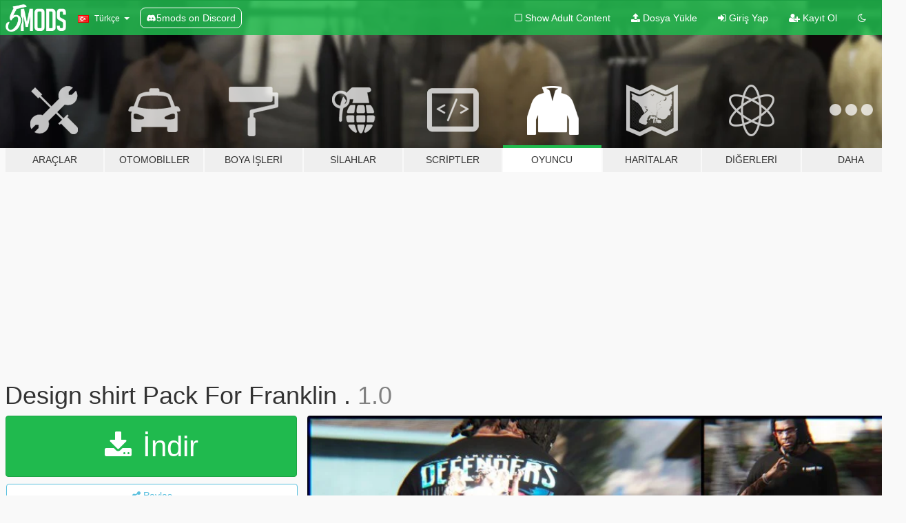

--- FILE ---
content_type: text/html; charset=utf-8
request_url: https://tr.gta5-mods.com/player/design-shirt-pack-for-franklin
body_size: 15639
content:

<!DOCTYPE html>
<html lang="tr" dir="ltr">
<head>
	<title>
		Design shirt Pack For Franklin . - GTA5-Mods.com
	</title>

		<script
		  async
		  src="https://hb.vntsm.com/v4/live/vms/sites/gta5-mods.com/index.js"
        ></script>

        <script>
          self.__VM = self.__VM || [];
          self.__VM.push(function (admanager, scope) {
            scope.Config.buildPlacement((configBuilder) => {
              configBuilder.add("billboard");
              configBuilder.addDefaultOrUnique("mobile_mpu").setBreakPoint("mobile")
            }).display("top-ad");

            scope.Config.buildPlacement((configBuilder) => {
              configBuilder.add("leaderboard");
              configBuilder.addDefaultOrUnique("mobile_mpu").setBreakPoint("mobile")
            }).display("central-ad");

            scope.Config.buildPlacement((configBuilder) => {
              configBuilder.add("mpu");
              configBuilder.addDefaultOrUnique("mobile_mpu").setBreakPoint("mobile")
            }).display("side-ad");

            scope.Config.buildPlacement((configBuilder) => {
              configBuilder.add("leaderboard");
              configBuilder.addDefaultOrUnique("mpu").setBreakPoint({ mediaQuery: "max-width:1200px" })
            }).display("central-ad-2");

            scope.Config.buildPlacement((configBuilder) => {
              configBuilder.add("leaderboard");
              configBuilder.addDefaultOrUnique("mobile_mpu").setBreakPoint("mobile")
            }).display("bottom-ad");

            scope.Config.buildPlacement((configBuilder) => {
              configBuilder.add("desktop_takeover");
              configBuilder.addDefaultOrUnique("mobile_takeover").setBreakPoint("mobile")
            }).display("takeover-ad");

            scope.Config.get('mpu').display('download-ad-1');
          });
        </script>

	<meta charset="utf-8">
	<meta name="viewport" content="width=320, initial-scale=1.0, maximum-scale=1.0">
	<meta http-equiv="X-UA-Compatible" content="IE=edge">
	<meta name="msapplication-config" content="none">
	<meta name="theme-color" content="#20ba4e">
	<meta name="msapplication-navbutton-color" content="#20ba4e">
	<meta name="apple-mobile-web-app-capable" content="yes">
	<meta name="apple-mobile-web-app-status-bar-style" content="#20ba4e">
	<meta name="csrf-param" content="authenticity_token" />
<meta name="csrf-token" content="X7s014k1SFXXou6Vd7EUltkX0EPbPgmgnHjKJl2Mv2FIAmVZv78s6gNr96oqV7J7dhV52q1nYS4MYPzJ43OunQ==" />
	    <!--suppress ALL -->

    <meta property="og:url" content="https://tr.gta5-mods.com/player/design-shirt-pack-for-franklin">
    <meta property="og:title" content="Design shirt Pack For Franklin .">
    <meta property="og:description" content="hay There ============================= Credit: Model : @Pr0trikk Retexture : Y9XQ ===================================================================== Model : https://www.gta5-mods.com/player/tee-shirts-pack-lil-cub-pr0trikk =================================================================== 1-download and install this: https://www.gta5-mods.com/tools/emfsp-easy-mod-folder-for-sp-player-mods  2- instal (with OpenIV) : Go to x64v...">
    <meta property="og:site_name" content="GTA5-Mods.com">
    <meta property="og:image" content="https://img.gta5-mods.com/q75/images/design-shirt-pack-for-franklin/fd4e6a-1.jpg">

    <meta name="twitter:card" content="summary_large_image">
    <meta name="twitter:site" content="@5mods">
    <meta name="twitter:title" content="Design shirt Pack For Franklin .">
    <meta name="twitter:description" content="hay There ============================= Credit: Model : @Pr0trikk Retexture : Y9XQ ===================================================================== Model : https://www.gta5-mods.com/player/tee-shirts-pack-lil-cub-pr0trikk =================================================================== 1-download and install this: https://www.gta5-mods.com/tools/emfsp-easy-mod-folder-for-sp-player-mods  2- instal (with OpenIV) : Go to x64v...">
    <meta name="twitter:image" content="https://img.gta5-mods.com/q75/images/design-shirt-pack-for-franklin/fd4e6a-1.jpg">


	<link rel="shortcut icon" type="image/x-icon" href="https://images.gta5-mods.com/icons/favicon.png">
	<link rel="stylesheet" media="screen" href="/assets/application-7e510725ebc5c55e88a9fd87c027a2aa9e20126744fbac89762e0fd54819c399.css" />
	    <link rel="alternate" hreflang="id" href="https://id.gta5-mods.com/player/design-shirt-pack-for-franklin">
    <link rel="alternate" hreflang="ms" href="https://ms.gta5-mods.com/player/design-shirt-pack-for-franklin">
    <link rel="alternate" hreflang="bg" href="https://bg.gta5-mods.com/player/design-shirt-pack-for-franklin">
    <link rel="alternate" hreflang="ca" href="https://ca.gta5-mods.com/player/design-shirt-pack-for-franklin">
    <link rel="alternate" hreflang="cs" href="https://cs.gta5-mods.com/player/design-shirt-pack-for-franklin">
    <link rel="alternate" hreflang="da" href="https://da.gta5-mods.com/player/design-shirt-pack-for-franklin">
    <link rel="alternate" hreflang="de" href="https://de.gta5-mods.com/player/design-shirt-pack-for-franklin">
    <link rel="alternate" hreflang="el" href="https://el.gta5-mods.com/player/design-shirt-pack-for-franklin">
    <link rel="alternate" hreflang="en" href="https://www.gta5-mods.com/player/design-shirt-pack-for-franklin">
    <link rel="alternate" hreflang="es" href="https://es.gta5-mods.com/player/design-shirt-pack-for-franklin">
    <link rel="alternate" hreflang="fr" href="https://fr.gta5-mods.com/player/design-shirt-pack-for-franklin">
    <link rel="alternate" hreflang="gl" href="https://gl.gta5-mods.com/player/design-shirt-pack-for-franklin">
    <link rel="alternate" hreflang="ko" href="https://ko.gta5-mods.com/player/design-shirt-pack-for-franklin">
    <link rel="alternate" hreflang="hi" href="https://hi.gta5-mods.com/player/design-shirt-pack-for-franklin">
    <link rel="alternate" hreflang="it" href="https://it.gta5-mods.com/player/design-shirt-pack-for-franklin">
    <link rel="alternate" hreflang="hu" href="https://hu.gta5-mods.com/player/design-shirt-pack-for-franklin">
    <link rel="alternate" hreflang="mk" href="https://mk.gta5-mods.com/player/design-shirt-pack-for-franklin">
    <link rel="alternate" hreflang="nl" href="https://nl.gta5-mods.com/player/design-shirt-pack-for-franklin">
    <link rel="alternate" hreflang="nb" href="https://no.gta5-mods.com/player/design-shirt-pack-for-franklin">
    <link rel="alternate" hreflang="pl" href="https://pl.gta5-mods.com/player/design-shirt-pack-for-franklin">
    <link rel="alternate" hreflang="pt-BR" href="https://pt.gta5-mods.com/player/design-shirt-pack-for-franklin">
    <link rel="alternate" hreflang="ro" href="https://ro.gta5-mods.com/player/design-shirt-pack-for-franklin">
    <link rel="alternate" hreflang="ru" href="https://ru.gta5-mods.com/player/design-shirt-pack-for-franklin">
    <link rel="alternate" hreflang="sl" href="https://sl.gta5-mods.com/player/design-shirt-pack-for-franklin">
    <link rel="alternate" hreflang="fi" href="https://fi.gta5-mods.com/player/design-shirt-pack-for-franklin">
    <link rel="alternate" hreflang="sv" href="https://sv.gta5-mods.com/player/design-shirt-pack-for-franklin">
    <link rel="alternate" hreflang="vi" href="https://vi.gta5-mods.com/player/design-shirt-pack-for-franklin">
    <link rel="alternate" hreflang="tr" href="https://tr.gta5-mods.com/player/design-shirt-pack-for-franklin">
    <link rel="alternate" hreflang="uk" href="https://uk.gta5-mods.com/player/design-shirt-pack-for-franklin">
    <link rel="alternate" hreflang="zh-CN" href="https://zh.gta5-mods.com/player/design-shirt-pack-for-franklin">

  <script src="/javascripts/ads.js"></script>

		<!-- Nexus Google Tag Manager -->
		<script nonce="true">
//<![CDATA[
				window.dataLayer = window.dataLayer || [];

						window.dataLayer.push({
								login_status: 'Guest',
								user_id: undefined,
								gta5mods_id: undefined,
						});

//]]>
</script>
		<script nonce="true">
//<![CDATA[
				(function(w,d,s,l,i){w[l]=w[l]||[];w[l].push({'gtm.start':
				new Date().getTime(),event:'gtm.js'});var f=d.getElementsByTagName(s)[0],
				j=d.createElement(s),dl=l!='dataLayer'?'&l='+l:'';j.async=true;j.src=
				'https://www.googletagmanager.com/gtm.js?id='+i+dl;f.parentNode.insertBefore(j,f);
				})(window,document,'script','dataLayer','GTM-KCVF2WQ');

//]]>
</script>		<!-- End Nexus Google Tag Manager -->
</head>
<body class=" tr">
	<!-- Google Tag Manager (noscript) -->
	<noscript><iframe src="https://www.googletagmanager.com/ns.html?id=GTM-KCVF2WQ"
										height="0" width="0" style="display:none;visibility:hidden"></iframe></noscript>
	<!-- End Google Tag Manager (noscript) -->

<div id="page-cover"></div>
<div id="page-loading">
	<span class="graphic"></span>
	<span class="message">Yükleniyor...</span>
</div>

<div id="page-cover"></div>

<nav id="main-nav" class="navbar navbar-default">
  <div class="container">
    <div class="navbar-header">
      <a class="navbar-brand" href="/"></a>

      <ul class="nav navbar-nav">
        <li id="language-dropdown" class="dropdown">
          <a href="#language" class="dropdown-toggle" data-toggle="dropdown">
            <span class="famfamfam-flag-tr icon"></span>&nbsp;
            <span class="language-name">Türkçe</span>
            <span class="caret"></span>
          </a>

          <ul class="dropdown-menu dropdown-menu-with-footer">
                <li>
                  <a href="https://id.gta5-mods.com/player/design-shirt-pack-for-franklin">
                    <span class="famfamfam-flag-id"></span>
                    <span class="language-name">Bahasa Indonesia</span>
                  </a>
                </li>
                <li>
                  <a href="https://ms.gta5-mods.com/player/design-shirt-pack-for-franklin">
                    <span class="famfamfam-flag-my"></span>
                    <span class="language-name">Bahasa Melayu</span>
                  </a>
                </li>
                <li>
                  <a href="https://bg.gta5-mods.com/player/design-shirt-pack-for-franklin">
                    <span class="famfamfam-flag-bg"></span>
                    <span class="language-name">Български</span>
                  </a>
                </li>
                <li>
                  <a href="https://ca.gta5-mods.com/player/design-shirt-pack-for-franklin">
                    <span class="famfamfam-flag-catalonia"></span>
                    <span class="language-name">Català</span>
                  </a>
                </li>
                <li>
                  <a href="https://cs.gta5-mods.com/player/design-shirt-pack-for-franklin">
                    <span class="famfamfam-flag-cz"></span>
                    <span class="language-name">Čeština</span>
                  </a>
                </li>
                <li>
                  <a href="https://da.gta5-mods.com/player/design-shirt-pack-for-franklin">
                    <span class="famfamfam-flag-dk"></span>
                    <span class="language-name">Dansk</span>
                  </a>
                </li>
                <li>
                  <a href="https://de.gta5-mods.com/player/design-shirt-pack-for-franklin">
                    <span class="famfamfam-flag-de"></span>
                    <span class="language-name">Deutsch</span>
                  </a>
                </li>
                <li>
                  <a href="https://el.gta5-mods.com/player/design-shirt-pack-for-franklin">
                    <span class="famfamfam-flag-gr"></span>
                    <span class="language-name">Ελληνικά</span>
                  </a>
                </li>
                <li>
                  <a href="https://www.gta5-mods.com/player/design-shirt-pack-for-franklin">
                    <span class="famfamfam-flag-gb"></span>
                    <span class="language-name">English</span>
                  </a>
                </li>
                <li>
                  <a href="https://es.gta5-mods.com/player/design-shirt-pack-for-franklin">
                    <span class="famfamfam-flag-es"></span>
                    <span class="language-name">Español</span>
                  </a>
                </li>
                <li>
                  <a href="https://fr.gta5-mods.com/player/design-shirt-pack-for-franklin">
                    <span class="famfamfam-flag-fr"></span>
                    <span class="language-name">Français</span>
                  </a>
                </li>
                <li>
                  <a href="https://gl.gta5-mods.com/player/design-shirt-pack-for-franklin">
                    <span class="famfamfam-flag-es-gl"></span>
                    <span class="language-name">Galego</span>
                  </a>
                </li>
                <li>
                  <a href="https://ko.gta5-mods.com/player/design-shirt-pack-for-franklin">
                    <span class="famfamfam-flag-kr"></span>
                    <span class="language-name">한국어</span>
                  </a>
                </li>
                <li>
                  <a href="https://hi.gta5-mods.com/player/design-shirt-pack-for-franklin">
                    <span class="famfamfam-flag-in"></span>
                    <span class="language-name">हिन्दी</span>
                  </a>
                </li>
                <li>
                  <a href="https://it.gta5-mods.com/player/design-shirt-pack-for-franklin">
                    <span class="famfamfam-flag-it"></span>
                    <span class="language-name">Italiano</span>
                  </a>
                </li>
                <li>
                  <a href="https://hu.gta5-mods.com/player/design-shirt-pack-for-franklin">
                    <span class="famfamfam-flag-hu"></span>
                    <span class="language-name">Magyar</span>
                  </a>
                </li>
                <li>
                  <a href="https://mk.gta5-mods.com/player/design-shirt-pack-for-franklin">
                    <span class="famfamfam-flag-mk"></span>
                    <span class="language-name">Македонски</span>
                  </a>
                </li>
                <li>
                  <a href="https://nl.gta5-mods.com/player/design-shirt-pack-for-franklin">
                    <span class="famfamfam-flag-nl"></span>
                    <span class="language-name">Nederlands</span>
                  </a>
                </li>
                <li>
                  <a href="https://no.gta5-mods.com/player/design-shirt-pack-for-franklin">
                    <span class="famfamfam-flag-no"></span>
                    <span class="language-name">Norsk</span>
                  </a>
                </li>
                <li>
                  <a href="https://pl.gta5-mods.com/player/design-shirt-pack-for-franklin">
                    <span class="famfamfam-flag-pl"></span>
                    <span class="language-name">Polski</span>
                  </a>
                </li>
                <li>
                  <a href="https://pt.gta5-mods.com/player/design-shirt-pack-for-franklin">
                    <span class="famfamfam-flag-br"></span>
                    <span class="language-name">Português do Brasil</span>
                  </a>
                </li>
                <li>
                  <a href="https://ro.gta5-mods.com/player/design-shirt-pack-for-franklin">
                    <span class="famfamfam-flag-ro"></span>
                    <span class="language-name">Română</span>
                  </a>
                </li>
                <li>
                  <a href="https://ru.gta5-mods.com/player/design-shirt-pack-for-franklin">
                    <span class="famfamfam-flag-ru"></span>
                    <span class="language-name">Русский</span>
                  </a>
                </li>
                <li>
                  <a href="https://sl.gta5-mods.com/player/design-shirt-pack-for-franklin">
                    <span class="famfamfam-flag-si"></span>
                    <span class="language-name">Slovenščina</span>
                  </a>
                </li>
                <li>
                  <a href="https://fi.gta5-mods.com/player/design-shirt-pack-for-franklin">
                    <span class="famfamfam-flag-fi"></span>
                    <span class="language-name">Suomi</span>
                  </a>
                </li>
                <li>
                  <a href="https://sv.gta5-mods.com/player/design-shirt-pack-for-franklin">
                    <span class="famfamfam-flag-se"></span>
                    <span class="language-name">Svenska</span>
                  </a>
                </li>
                <li>
                  <a href="https://vi.gta5-mods.com/player/design-shirt-pack-for-franklin">
                    <span class="famfamfam-flag-vn"></span>
                    <span class="language-name">Tiếng Việt</span>
                  </a>
                </li>
                <li>
                  <a href="https://tr.gta5-mods.com/player/design-shirt-pack-for-franklin">
                    <span class="famfamfam-flag-tr"></span>
                    <span class="language-name">Türkçe</span>
                  </a>
                </li>
                <li>
                  <a href="https://uk.gta5-mods.com/player/design-shirt-pack-for-franklin">
                    <span class="famfamfam-flag-ua"></span>
                    <span class="language-name">Українська</span>
                  </a>
                </li>
                <li>
                  <a href="https://zh.gta5-mods.com/player/design-shirt-pack-for-franklin">
                    <span class="famfamfam-flag-cn"></span>
                    <span class="language-name">中文</span>
                  </a>
                </li>
          </ul>
        </li>
        <li class="discord-link">
          <a href="https://discord.gg/2PR7aMzD4U" target="_blank" rel="noreferrer">
            <img src="https://images.gta5-mods.com/site/discord-header.svg" height="15px" alt="">
            <span>5mods on Discord</span>
          </a>
        </li>
      </ul>
    </div>

    <ul class="nav navbar-nav navbar-right">
        <li>
          <a href="/adult_filter" title="Light mode">
              <span class="fa fa-square-o"></span>
            <span>Show Adult <span class="adult-filter__content-text">Content</span></span>
          </a>
        </li>
      <li class="hidden-xs">
        <a href="/upload">
          <span class="icon fa fa-upload"></span>
          Dosya Yükle
        </a>
      </li>

        <li>
          <a href="/login?r=/player/design-shirt-pack-for-franklin">
            <span class="icon fa fa-sign-in"></span>
            <span class="login-text">Giriş Yap</span>
          </a>
        </li>

        <li class="hidden-xs">
          <a href="/register?r=/player/design-shirt-pack-for-franklin">
            <span class="icon fa fa-user-plus"></span>
            Kayıt Ol
          </a>
        </li>

        <li>
            <a href="/dark_mode" title="Dark mode">
              <span class="fa fa-moon-o"></span>
            </a>
        </li>

      <li id="search-dropdown">
        <a href="#search" class="dropdown-toggle" data-toggle="dropdown">
          <span class="fa fa-search"></span>
        </a>

        <div class="dropdown-menu">
          <div class="form-inline">
            <div class="form-group">
              <div class="input-group">
                <div class="input-group-addon"><span  class="fa fa-search"></span></div>
                <input type="text" class="form-control" placeholder="GTA 5 modları ara...">
              </div>
            </div>
            <button type="submit" class="btn btn-primary">
              Ara
            </button>
          </div>
        </div>
      </li>
    </ul>
  </div>
</nav>

<div id="banner" class="player">
  <div class="container hidden-xs">
    <div id="intro">
      <h1 class="styled">GTA5-Mods.com&#39;a hos geldiniz</h1>
      <p>Select one of the following categories to start browsing the latest GTA 5 PC mods:</p>
    </div>
  </div>

  <div class="container">
    <ul id="navigation" class="clearfix tr">
        <li class="tools ">
          <a href="/tools">
            <span class="icon-category"></span>
            <span class="label-border"></span>
            <span class="label-category ">
              <span>Araçlar</span>
            </span>
          </a>
        </li>
        <li class="vehicles ">
          <a href="/vehicles">
            <span class="icon-category"></span>
            <span class="label-border"></span>
            <span class="label-category md-small">
              <span>Otomobiller</span>
            </span>
          </a>
        </li>
        <li class="paintjobs ">
          <a href="/paintjobs">
            <span class="icon-category"></span>
            <span class="label-border"></span>
            <span class="label-category ">
              <span>Boya İşleri</span>
            </span>
          </a>
        </li>
        <li class="weapons ">
          <a href="/weapons">
            <span class="icon-category"></span>
            <span class="label-border"></span>
            <span class="label-category ">
              <span>Silahlar</span>
            </span>
          </a>
        </li>
        <li class="scripts ">
          <a href="/scripts">
            <span class="icon-category"></span>
            <span class="label-border"></span>
            <span class="label-category ">
              <span>Scriptler</span>
            </span>
          </a>
        </li>
        <li class="player active">
          <a href="/player">
            <span class="icon-category"></span>
            <span class="label-border"></span>
            <span class="label-category ">
              <span>Oyuncu</span>
            </span>
          </a>
        </li>
        <li class="maps ">
          <a href="/maps">
            <span class="icon-category"></span>
            <span class="label-border"></span>
            <span class="label-category ">
              <span>Haritalar</span>
            </span>
          </a>
        </li>
        <li class="misc ">
          <a href="/misc">
            <span class="icon-category"></span>
            <span class="label-border"></span>
            <span class="label-category ">
              <span>Diğerleri</span>
            </span>
          </a>
        </li>
      <li id="more-dropdown" class="more dropdown">
        <a href="#more" class="dropdown-toggle" data-toggle="dropdown">
          <span class="icon-category"></span>
          <span class="label-border"></span>
          <span class="label-category ">
            <span>Daha</span>
          </span>
        </a>

        <ul class="dropdown-menu pull-right">
          <li>
            <a href="http://www.gta5cheats.com" target="_blank">
              <span class="fa fa-external-link"></span>
              GTA 5 Cheats
            </a>
          </li>
        </ul>
      </li>
    </ul>
  </div>
</div>

<div id="content">
  


<div id="file" class="container" data-user-file-id="260567">
  <div class="clearfix">
      <div id="top-ad" class="ad-container"></div>

    <h1>
      
      Design shirt Pack For Franklin . 
      <span class="version">1.0</span>

    </h1>
  </div>


    <div id="file-container" class="row">
      <div class="col-sm-5 col-lg-4">

          <a href="/player/design-shirt-pack-for-franklin/download/170894" class="btn btn-primary btn-download" >
            <span class="fa fa-download"></span>
            İndir
          </a>

        <div class="file-actions">

          <div class="row">
            <div class="col-xs-12 share-container">
              <div id="share-list">
                <ul>
                  <li>
                    <a href="#share-facebook" class="facebook" title="Facebook&#39;ta paylaş">
                      <span class="fa fa-facebook"></span>
                    </a>
                  </li>
                  <li>
                    <a href="#share-twitter" class="twitter" title="Twitter&#39;da paylaş" data-text="Design shirt Pack For Franklin .">
                      <span class="fa fa-twitter"></span>
                    </a>
                  </li>
                  <li>
                    <a href="#share-vk" class="vk" title="VKontakte&#39;de paylaş">
                      <span class="fa fa-vk"></span>
                    </a>
                  </li>
                </ul>
              </div>

              <button class="btn btn-o-info btn-block">
                <span class="fa fa-share-alt "></span>
                <span>Paylaş</span>
              </button>
            </div>

          </div>
        </div>
        <div class="panel panel-default">
          <div class="panel-body">
            <div class="user-panel row">
              <div class="col-xs-3">
                <a href="/users/JosephY9">
                  <img class="img-responsive" src="https://img.gta5-mods.com/q75-w100-h100-cfill/avatars/1604898/bc730d-63566fbc2121763e46643a30bdeb0cb9.jpg" alt="Bc730d" />
                </a>
              </div>
              <div class="col-xs-9">
                <a class="username" href="/users/JosephY9">Y9XQ</a>
                  <br/>
                  <div class="user-social">
                    



<a title="Instagram" target="_blank" href="https://www.instagram.com/lk7ili"><span class="fa fa-instagram"></span></a>






<a title="Discord Server" target="_blank" href="https://discord.gg/zNRZkM5sFC"><span class="fa fa-discord size-30"></span></a>

                  </div>

                  

                    <div class="button-donate">
                      
<div class="paypal-button-widget">
  <form method="post" action="https://www.paypal.com/cgi-bin/webscr" target="_blank">
    <input type="hidden" name="item_name" value="Donation for Design shirt Pack For Franklin .  [GTA5-Mods.com]">
    <input type="hidden" name="lc" value="tr_TR">
    <input type="hidden" name="no_shipping" value="1">
    <input type="hidden" name="cmd" value="_donations">
    <input type="hidden" name="business" value="yussufe2001@gmail.com">
    <input type="hidden" name="bn" value="JavaScriptButtons_donate">
    <input type="hidden" name="notify_url" value="https://www.gta5-mods.com/ipn">
    <input type="hidden" name="custom" value="[1604898, -1, 260567]">
    <button class="paypal-button paypal-style-primary paypal-size-small" type="submit" dir="ltr">
        <span class="paypal-button-logo">
          <img src="[data-uri]">
        </span><span class="paypal-button-content" dir="auto">
          <img alt="PayPal" src="[data-uri]" /> ile Bağışta Bulunun
        </span>
    </button>
  </form>
</div>
                    </div>

                    <div class="button-donate">
                      <a href="https://www.patreon.com/Y9XQ" class="paypal-button patreon-button paypal-style-primary paypal-size-small" target="_blank" dir="ltr">
  <span class="paypal-button-content" dir="auto">
    Support me on <img alt="Patreon" src="https://images.gta5-mods.com/icons/patreon-logo.png" />
  </span>
</a>
                    </div>
              </div>
            </div>
          </div>
        </div>

          <div class="panel panel-default hidden-xs">
            <div class="panel-body">
  <h3 class="mt-0">
    <i class="fa fa-list-alt"></i>
    <span class="translation_missing" title="translation missing: tr.user_file.all_versions">All Versions</span>
  </h3>
      <div class="well pull-left file-version-container ">
        <div class="pull-left">
          <i class="fa fa-file"></i>&nbsp;1.0 <span>(current)</span>
          <p>
            <span class="num-downloads">6.392 indirme <span class="file-size">, 24 MB</span></span>
            <br/><span class="num-downloads">10 Haziran 2024, Pazartesi</span>
          </p>
        </div>
        <div class="pull-right" >
                  <a target="_blank" href="https://www.virustotal.com/gui/file/d3f1cb965266964c1d67da7bbf541ce98b8882546a9302fe8fb83b9998473729/detection/f-d3f1cb965266964c1d67da7bbf541ce98b8882546a9302fe8fb83b9998473729-1718059799"><i data-container="body" data-trigger="hover" data-toggle="popover" data-placement="top" data-html="true" data-title="<b class='color-success'>This file is safe <i class='fa fa-check-circle-o'></i></b>" data-content="<i>This file has been scanned for viruses and is safe to download.</i>" class="fa fa-shield vt-version"></i></a>

              <a target="_blank" href="/player/design-shirt-pack-for-franklin/download/170894"><i class="fa fa-download download-version"></i></a>
        </div>
      </div>
</div>
          </div>

          <div id="side-ad" class="ad-container"></div>

        <div class="file-list">
            <div class="col-xs-12 hidden-xs">
              <h4>More mods by <a class="username" href="/users/JosephY9">JosephY9</a>:</h4>
                
<div class="file-list-obj">
  <a href="/player/iced-ap-audemars-piguet-watch-for-franklin" title="Iced AP (Audemars Piguet) Watch For Franklin ." class="preview empty">

    <img title="Iced AP (Audemars Piguet) Watch For Franklin ." class="img-responsive" alt="Iced AP (Audemars Piguet) Watch For Franklin ." src="https://img.gta5-mods.com/q75-w500-h333-cfill/images/iced-ap-audemars-piguet-watch-for-franklin/e294ca-1.png" />

      <ul class="categories">
            <li>Franklin</li>
            <li>Watch</li>
            <li>Jewellery</li>
      </ul>

      <div class="stats">
        <div>
            <span title="5.0 star rating">
              <span class="fa fa-star"></span> 5.0
            </span>
        </div>
        <div>
          <span title="9.465 İndirme">
            <span class="fa fa-download"></span> 9.465
          </span>
          <span class="stats-likes" title="97 Beğeni">
            <span class="fa fa-thumbs-up"></span> 97
          </span>
        </div>
      </div>

  </a>
  <div class="details">
    <div class="top">
      <div class="name">
        <a href="/player/iced-ap-audemars-piguet-watch-for-franklin" title="Iced AP (Audemars Piguet) Watch For Franklin .">
          <span dir="ltr">Iced AP (Audemars Piguet) Watch For Franklin .</span>
        </a>
      </div>
        <div class="version" dir="ltr" title="1.0">1.0</div>
    </div>
    <div class="bottom">
      <span class="bottom-by">By</span> <a href="/users/JosephY9" title="JosephY9">JosephY9</a>
    </div>
  </div>
</div>
                
<div class="file-list-obj">
  <a href="/player/gallery-dept-shirt-pack-for-franklin" title="GALLERY DEPT Shirt Pack For Franklin ." class="preview empty">

    <img title="GALLERY DEPT Shirt Pack For Franklin ." class="img-responsive" alt="GALLERY DEPT Shirt Pack For Franklin ." src="https://img.gta5-mods.com/q75-w500-h333-cfill/images/gallery-dept-shirt-pack-for-franklin/b32ba9-1.jpg" />

      <ul class="categories">
            <li>Franklin</li>
            <li>Giyim</li>
            <li>Shirt</li>
      </ul>

      <div class="stats">
        <div>
        </div>
        <div>
          <span title="5.018 İndirme">
            <span class="fa fa-download"></span> 5.018
          </span>
          <span class="stats-likes" title="42 Beğeni">
            <span class="fa fa-thumbs-up"></span> 42
          </span>
        </div>
      </div>

  </a>
  <div class="details">
    <div class="top">
      <div class="name">
        <a href="/player/gallery-dept-shirt-pack-for-franklin" title="GALLERY DEPT Shirt Pack For Franklin .">
          <span dir="ltr">GALLERY DEPT Shirt Pack For Franklin .</span>
        </a>
      </div>
        <div class="version" dir="ltr" title="1.0">1.0</div>
    </div>
    <div class="bottom">
      <span class="bottom-by">By</span> <a href="/users/JosephY9" title="JosephY9">JosephY9</a>
    </div>
  </div>
</div>
                
<div class="file-list-obj">
  <a href="/player/hellstar-loose-shirt-pack-for-franklin" title="HellStar Loose shirt Pack For Franklin" class="preview empty">

    <img title="HellStar Loose shirt Pack For Franklin" class="img-responsive" alt="HellStar Loose shirt Pack For Franklin" src="https://img.gta5-mods.com/q75-w500-h333-cfill/images/hellstar-loose-shirt-pack-for-franklin/59b4c9-0.jpg" />

      <ul class="categories">
            <li>Franklin</li>
            <li>Giyim</li>
            <li>Shirt</li>
      </ul>

      <div class="stats">
        <div>
            <span title="5.0 star rating">
              <span class="fa fa-star"></span> 5.0
            </span>
        </div>
        <div>
          <span title="5.253 İndirme">
            <span class="fa fa-download"></span> 5.253
          </span>
          <span class="stats-likes" title="43 Beğeni">
            <span class="fa fa-thumbs-up"></span> 43
          </span>
        </div>
      </div>

  </a>
  <div class="details">
    <div class="top">
      <div class="name">
        <a href="/player/hellstar-loose-shirt-pack-for-franklin" title="HellStar Loose shirt Pack For Franklin">
          <span dir="ltr">HellStar Loose shirt Pack For Franklin</span>
        </a>
      </div>
        <div class="version" dir="ltr" title="1.0">1.0</div>
    </div>
    <div class="bottom">
      <span class="bottom-by">By</span> <a href="/users/JosephY9" title="JosephY9">JosephY9</a>
    </div>
  </div>
</div>
                
<div class="file-list-obj">
  <a href="/player/balenciaga-pack-for-franklin-y9xq" title="BALENCIAGA Pack For Franklin" class="preview empty">

    <img title="BALENCIAGA Pack For Franklin" class="img-responsive" alt="BALENCIAGA Pack For Franklin" src="https://img.gta5-mods.com/q75-w500-h333-cfill/images/balenciaga-pack-for-franklin-y9xq/5e28dc-1.jpeg" />

      <ul class="categories">
            <li>Franklin</li>
            <li>Giyim</li>
            <li>Hat</li>
            <li>Jacket</li>
      </ul>

      <div class="stats">
        <div>
            <span title="5.0 star rating">
              <span class="fa fa-star"></span> 5.0
            </span>
        </div>
        <div>
          <span title="6.449 İndirme">
            <span class="fa fa-download"></span> 6.449
          </span>
          <span class="stats-likes" title="64 Beğeni">
            <span class="fa fa-thumbs-up"></span> 64
          </span>
        </div>
      </div>

  </a>
  <div class="details">
    <div class="top">
      <div class="name">
        <a href="/player/balenciaga-pack-for-franklin-y9xq" title="BALENCIAGA Pack For Franklin">
          <span dir="ltr">BALENCIAGA Pack For Franklin</span>
        </a>
      </div>
        <div class="version" dir="ltr" title="1.0">1.0</div>
    </div>
    <div class="bottom">
      <span class="bottom-by">By</span> <a href="/users/JosephY9" title="JosephY9">JosephY9</a>
    </div>
  </div>
</div>
                
<div class="file-list-obj">
  <a href="/player/denim-tears-cap-with-dreads-for-franklin" title="Denim Tears Cap with Dreads  For Franklin ." class="preview empty">

    <img title="Denim Tears Cap with Dreads  For Franklin ." class="img-responsive" alt="Denim Tears Cap with Dreads  For Franklin ." src="https://img.gta5-mods.com/q75-w500-h333-cfill/images/denim-tears-cap-with-dreads-for-franklin/81511f-9.jpg" />

      <ul class="categories">
            <li>Franklin</li>
            <li>Giyim</li>
            <li>Hair</li>
            <li>Hat</li>
      </ul>

      <div class="stats">
        <div>
            <span title="5.0 star rating">
              <span class="fa fa-star"></span> 5.0
            </span>
        </div>
        <div>
          <span title="10.630 İndirme">
            <span class="fa fa-download"></span> 10.630
          </span>
          <span class="stats-likes" title="59 Beğeni">
            <span class="fa fa-thumbs-up"></span> 59
          </span>
        </div>
      </div>

  </a>
  <div class="details">
    <div class="top">
      <div class="name">
        <a href="/player/denim-tears-cap-with-dreads-for-franklin" title="Denim Tears Cap with Dreads  For Franklin .">
          <span dir="ltr">Denim Tears Cap with Dreads  For Franklin .</span>
        </a>
      </div>
        <div class="version" dir="ltr" title="1.0">1.0</div>
    </div>
    <div class="bottom">
      <span class="bottom-by">By</span> <a href="/users/JosephY9" title="JosephY9">JosephY9</a>
    </div>
  </div>
</div>
            </div>

        </div>
      </div>

      <div class="col-sm-7 col-lg-8">
          <div id="file-media">
            <!-- Cover Media -->
            <div class="text-center">

                <a target="_blank" class="thumbnail mfp-image cover-media" title="Design shirt Pack For Franklin . " href="https://img.gta5-mods.com/q95/images/design-shirt-pack-for-franklin/fd4e6a-1.jpg"><img class="img-responsive" src="https://img.gta5-mods.com/q85-w800/images/design-shirt-pack-for-franklin/fd4e6a-1.jpg" alt="Fd4e6a 1" /></a>
            </div>

            <!-- Remaining Media -->
              <div class="media-thumbnails row">
                    <div class="col-xs-4 col-md-2">
                      <a target="_blank" class="thumbnail mfp-image" title="Design shirt Pack For Franklin . " href="https://img.gta5-mods.com/q95/images/design-shirt-pack-for-franklin/fd4e6a-2.jpg"><img class="img-responsive" src="https://img.gta5-mods.com/q75-w350-h233-cfill/images/design-shirt-pack-for-franklin/fd4e6a-2.jpg" alt="Fd4e6a 2" /></a>
                    </div>
                    <div class="col-xs-4 col-md-2">
                      <a target="_blank" class="thumbnail mfp-image" title="Design shirt Pack For Franklin . " href="https://img.gta5-mods.com/q95/images/design-shirt-pack-for-franklin/fd4e6a-3.jpg"><img class="img-responsive" src="https://img.gta5-mods.com/q75-w350-h233-cfill/images/design-shirt-pack-for-franklin/fd4e6a-3.jpg" alt="Fd4e6a 3" /></a>
                    </div>
                    <div class="col-xs-4 col-md-2">
                      <a target="_blank" class="thumbnail mfp-image" title="Design shirt Pack For Franklin . " href="https://img.gta5-mods.com/q95/images/design-shirt-pack-for-franklin/fd4e6a-4.jpg"><img class="img-responsive" src="https://img.gta5-mods.com/q75-w350-h233-cfill/images/design-shirt-pack-for-franklin/fd4e6a-4.jpg" alt="Fd4e6a 4" /></a>
                    </div>
                    <div class="col-xs-4 col-md-2">
                      <a target="_blank" class="thumbnail mfp-image" title="Design shirt Pack For Franklin . " href="https://img.gta5-mods.com/q95/images/design-shirt-pack-for-franklin/fd4e6a-5.jpg"><img class="img-responsive" src="https://img.gta5-mods.com/q75-w350-h233-cfill/images/design-shirt-pack-for-franklin/fd4e6a-5.jpg" alt="Fd4e6a 5" /></a>
                    </div>
                    <div class="col-xs-4 col-md-2">
                      <a target="_blank" class="thumbnail mfp-image" title="Design shirt Pack For Franklin . " href="https://img.gta5-mods.com/q95/images/design-shirt-pack-for-franklin/fd4e6a-6.jpg"><img class="img-responsive" src="https://img.gta5-mods.com/q75-w350-h233-cfill/images/design-shirt-pack-for-franklin/fd4e6a-6.jpg" alt="Fd4e6a 6" /></a>
                    </div>
                    <div class="col-xs-4 col-md-2">
                      <a target="_blank" class="thumbnail mfp-image" title="Design shirt Pack For Franklin . " href="https://img.gta5-mods.com/q95/images/design-shirt-pack-for-franklin/fd4e6a-7.jpg"><img class="img-responsive" src="https://img.gta5-mods.com/q75-w350-h233-cfill/images/design-shirt-pack-for-franklin/fd4e6a-7.jpg" alt="Fd4e6a 7" /></a>
                    </div>

                  <div class="extra-media collapse">
                        <div class="col-xs-4 col-md-2">
                          <a target="_blank" class="thumbnail mfp-image" title="Design shirt Pack For Franklin . " href="https://img.gta5-mods.com/q95/images/design-shirt-pack-for-franklin/cafe97-11.jpg"><img class="img-responsive" src="https://img.gta5-mods.com/q75-w350-h233-cfill/images/design-shirt-pack-for-franklin/cafe97-11.jpg" alt="Cafe97 11" /></a>
                        </div>
                        <div class="col-xs-4 col-md-2">
                          <a target="_blank" class="thumbnail mfp-image" title="Design shirt Pack For Franklin . " href="https://img.gta5-mods.com/q95/images/design-shirt-pack-for-franklin/cafe97-12.jpg"><img class="img-responsive" src="https://img.gta5-mods.com/q75-w350-h233-cfill/images/design-shirt-pack-for-franklin/cafe97-12.jpg" alt="Cafe97 12" /></a>
                        </div>
                        <div class="col-xs-4 col-md-2">
                          <a target="_blank" class="thumbnail mfp-image" title="Design shirt Pack For Franklin . " href="https://img.gta5-mods.com/q95/images/design-shirt-pack-for-franklin/cafe97-13.jpg"><img class="img-responsive" src="https://img.gta5-mods.com/q75-w350-h233-cfill/images/design-shirt-pack-for-franklin/cafe97-13.jpg" alt="Cafe97 13" /></a>
                        </div>
                        <div class="col-xs-4 col-md-2">
                          <a target="_blank" class="thumbnail mfp-image" title="Design shirt Pack For Franklin . " href="https://img.gta5-mods.com/q95/images/design-shirt-pack-for-franklin/cafe97-14.jpg"><img class="img-responsive" src="https://img.gta5-mods.com/q75-w350-h233-cfill/images/design-shirt-pack-for-franklin/cafe97-14.jpg" alt="Cafe97 14" /></a>
                        </div>
                        <div class="col-xs-4 col-md-2">
                          <a target="_blank" class="thumbnail mfp-image" title="Design shirt Pack For Franklin . " href="https://img.gta5-mods.com/q95/images/design-shirt-pack-for-franklin/cafe97-s.jpg"><img class="img-responsive" src="https://img.gta5-mods.com/q75-w350-h233-cfill/images/design-shirt-pack-for-franklin/cafe97-s.jpg" alt="Cafe97 s" /></a>
                        </div>
                  </div>
              </div>

                <a href="#more" class="media-limit btn btn-o-primary btn-block btn-sm">
                  <span class="fa fa-angle-down"></span>
                  Tüm resim ve videoları görmek için genişlet
                  <span class="fa fa-angle-down"></span>
                </a>
          </div>

        <h3 class="clearfix" dir="auto">
          <div class="pull-left file-stats">
            <i class="fa fa-cloud-download pull-left download-icon"></i>
            <div class="file-stat file-downloads pull-left">
              <span class="num-downloads">6.392</span>
              <label>İndirme</label>
            </div>
            <i class="fa fa-thumbs-o-up pull-left like-icon"></i>
            <div class="file-stat file-likes pull-left">
              <span class="num-likes">58</span>
              <label>Beğeni</label>
            </div>
          </div>

                <span class="comment-average-container pull-right">
                    <span class="comment-average-rating" data-rating="5.0"></span>
                    <label>5 üzerinden 5.0 yıldız (2 oy ile)</label>
                </span>
        </h3>
        <div id="featured-comment">
          <ul class="media-list pinned-comments">
            
          </ul>
        </div>
        <div class="visible-xs-block">
          <div class="panel panel-default">
            <div class="panel-body">
              <div class="file-description">
                      <span class="description-body description-collapsed" dir="auto">
                        hay There<br/>=============================<br/>Credit:<br/>Model : @Pr0trikk<br/>Retexture : Y9XQ<br/>=====================================================================<br/>Model : https://www.gta5-mods.com/player/tee-shirts-pack-lil-cub-pr0trikk<br/>===================================================================<br/>1-download and install this:<br/>https://www.gta5-mods.com/tools/emfsp-easy-mod-folder-for-sp-player-mods<br/><br/>2- instal (with OpenIV) :<br/>Go to<br/>x64v.rpf\models\cdimages\streamedpeds_players\player_one<br/>===========================================================<br/>if you want any Help<br/>Discord:<br/>GOAT#5697<br/>Take a look at my patreon You may like my work For Franklin<br/>if you want to Support me on Patreon<br/>patreon.com/Y9XQ<br/>==================================================================<br/>If you have any suggestion or design, You want me to do it just Send me the model and design on Discord<br/>================================
                        <div class="read-more-button-container">
                          <div class="read-more-gradient"></div>
                          <div class="read-more-button">Show Full Description</div>
                        </div>
                      </span>
              </div>
                <div id=tag-list>
                    <div>
                      <a href="/all/tags/franklin/most-downloaded">
                            <span class="label label-default">
                              <span class="fa fa-tag"></span>
                              Franklin
                            </span>
                      </a>
                    </div>
                    <div>
                      <a href="/all/tags/clothing/most-downloaded">
                            <span class="label label-default">
                              <span class="fa fa-tag"></span>
                              Giyim
                            </span>
                      </a>
                    </div>
                    <div>
                      <a href="/all/tags/shirt/most-downloaded">
                            <span class="label label-default">
                              <span class="fa fa-tag"></span>
                              Shirt
                            </span>
                      </a>
                    </div>
                </div>


              <div id="file-dates">

                <br/>
                <small title="Pzt 10.Haz.24 22:49">
                  <strong>İlk Yüklenme Zamanı:</strong>
                  10 Haziran 2024, Pazartesi
                  
                </small>

                  <br/>
                  <small title="Pzt 10.Haz.24 22:50">
                    <strong>Son Güncellenme Zamanı:</strong>
                    10 Haziran 2024, Pazartesi
                  </small>

                  <br/>
                  <small title="Pzt 26.Oca.26 00:27">
                    <strong>Last Downloaded:</strong>
                    25 dakika önce
                  </small>
              </div>
            </div>
          </div>

          <div class="panel panel-default visible-xs-block">
            <div class="panel-body">
  <h3 class="mt-0">
    <i class="fa fa-list-alt"></i>
    <span class="translation_missing" title="translation missing: tr.user_file.all_versions">All Versions</span>
  </h3>
      <div class="well pull-left file-version-container ">
        <div class="pull-left">
          <i class="fa fa-file"></i>&nbsp;1.0 <span>(current)</span>
          <p>
            <span class="num-downloads">6.392 indirme <span class="file-size">, 24 MB</span></span>
            <br/><span class="num-downloads">10 Haziran 2024, Pazartesi</span>
          </p>
        </div>
        <div class="pull-right" >
                  <a target="_blank" href="https://www.virustotal.com/gui/file/d3f1cb965266964c1d67da7bbf541ce98b8882546a9302fe8fb83b9998473729/detection/f-d3f1cb965266964c1d67da7bbf541ce98b8882546a9302fe8fb83b9998473729-1718059799"><i data-container="body" data-trigger="hover" data-toggle="popover" data-placement="top" data-html="true" data-title="<b class='color-success'>This file is safe <i class='fa fa-check-circle-o'></i></b>" data-content="<i>This file has been scanned for viruses and is safe to download.</i>" class="fa fa-shield vt-version"></i></a>

              <a target="_blank" href="/player/design-shirt-pack-for-franklin/download/170894"><i class="fa fa-download download-version"></i></a>
        </div>
      </div>
</div>
          </div>

          <h3 class="clearfix comments-stats" dir="auto">
              <span class="pull-left">
                  <span class="num-comments" data-count="12">12 Yorum</span>
              </span>
          </h3>
          <div id="comments_mobile"></div>

          <div class="file-list">
              <div class="col-xs-12">
                <h4>More mods by <a class="username" href="/users/JosephY9">Y9XQ</a>:</h4>
                  
<div class="file-list-obj">
  <a href="/player/iced-ap-audemars-piguet-watch-for-franklin" title="Iced AP (Audemars Piguet) Watch For Franklin ." class="preview empty">

    <img title="Iced AP (Audemars Piguet) Watch For Franklin ." class="img-responsive" alt="Iced AP (Audemars Piguet) Watch For Franklin ." src="https://img.gta5-mods.com/q75-w500-h333-cfill/images/iced-ap-audemars-piguet-watch-for-franklin/e294ca-1.png" />

      <ul class="categories">
            <li>Franklin</li>
            <li>Watch</li>
            <li>Jewellery</li>
      </ul>

      <div class="stats">
        <div>
            <span title="5.0 star rating">
              <span class="fa fa-star"></span> 5.0
            </span>
        </div>
        <div>
          <span title="9.465 İndirme">
            <span class="fa fa-download"></span> 9.465
          </span>
          <span class="stats-likes" title="97 Beğeni">
            <span class="fa fa-thumbs-up"></span> 97
          </span>
        </div>
      </div>

  </a>
  <div class="details">
    <div class="top">
      <div class="name">
        <a href="/player/iced-ap-audemars-piguet-watch-for-franklin" title="Iced AP (Audemars Piguet) Watch For Franklin .">
          <span dir="ltr">Iced AP (Audemars Piguet) Watch For Franklin .</span>
        </a>
      </div>
        <div class="version" dir="ltr" title="1.0">1.0</div>
    </div>
    <div class="bottom">
      <span class="bottom-by">By</span> <a href="/users/JosephY9" title="JosephY9">JosephY9</a>
    </div>
  </div>
</div>
                  
<div class="file-list-obj">
  <a href="/player/gallery-dept-shirt-pack-for-franklin" title="GALLERY DEPT Shirt Pack For Franklin ." class="preview empty">

    <img title="GALLERY DEPT Shirt Pack For Franklin ." class="img-responsive" alt="GALLERY DEPT Shirt Pack For Franklin ." src="https://img.gta5-mods.com/q75-w500-h333-cfill/images/gallery-dept-shirt-pack-for-franklin/b32ba9-1.jpg" />

      <ul class="categories">
            <li>Franklin</li>
            <li>Giyim</li>
            <li>Shirt</li>
      </ul>

      <div class="stats">
        <div>
        </div>
        <div>
          <span title="5.018 İndirme">
            <span class="fa fa-download"></span> 5.018
          </span>
          <span class="stats-likes" title="42 Beğeni">
            <span class="fa fa-thumbs-up"></span> 42
          </span>
        </div>
      </div>

  </a>
  <div class="details">
    <div class="top">
      <div class="name">
        <a href="/player/gallery-dept-shirt-pack-for-franklin" title="GALLERY DEPT Shirt Pack For Franklin .">
          <span dir="ltr">GALLERY DEPT Shirt Pack For Franklin .</span>
        </a>
      </div>
        <div class="version" dir="ltr" title="1.0">1.0</div>
    </div>
    <div class="bottom">
      <span class="bottom-by">By</span> <a href="/users/JosephY9" title="JosephY9">JosephY9</a>
    </div>
  </div>
</div>
                  
<div class="file-list-obj">
  <a href="/player/hellstar-loose-shirt-pack-for-franklin" title="HellStar Loose shirt Pack For Franklin" class="preview empty">

    <img title="HellStar Loose shirt Pack For Franklin" class="img-responsive" alt="HellStar Loose shirt Pack For Franklin" src="https://img.gta5-mods.com/q75-w500-h333-cfill/images/hellstar-loose-shirt-pack-for-franklin/59b4c9-0.jpg" />

      <ul class="categories">
            <li>Franklin</li>
            <li>Giyim</li>
            <li>Shirt</li>
      </ul>

      <div class="stats">
        <div>
            <span title="5.0 star rating">
              <span class="fa fa-star"></span> 5.0
            </span>
        </div>
        <div>
          <span title="5.253 İndirme">
            <span class="fa fa-download"></span> 5.253
          </span>
          <span class="stats-likes" title="43 Beğeni">
            <span class="fa fa-thumbs-up"></span> 43
          </span>
        </div>
      </div>

  </a>
  <div class="details">
    <div class="top">
      <div class="name">
        <a href="/player/hellstar-loose-shirt-pack-for-franklin" title="HellStar Loose shirt Pack For Franklin">
          <span dir="ltr">HellStar Loose shirt Pack For Franklin</span>
        </a>
      </div>
        <div class="version" dir="ltr" title="1.0">1.0</div>
    </div>
    <div class="bottom">
      <span class="bottom-by">By</span> <a href="/users/JosephY9" title="JosephY9">JosephY9</a>
    </div>
  </div>
</div>
                  
<div class="file-list-obj">
  <a href="/player/balenciaga-pack-for-franklin-y9xq" title="BALENCIAGA Pack For Franklin" class="preview empty">

    <img title="BALENCIAGA Pack For Franklin" class="img-responsive" alt="BALENCIAGA Pack For Franklin" src="https://img.gta5-mods.com/q75-w500-h333-cfill/images/balenciaga-pack-for-franklin-y9xq/5e28dc-1.jpeg" />

      <ul class="categories">
            <li>Franklin</li>
            <li>Giyim</li>
            <li>Hat</li>
            <li>Jacket</li>
      </ul>

      <div class="stats">
        <div>
            <span title="5.0 star rating">
              <span class="fa fa-star"></span> 5.0
            </span>
        </div>
        <div>
          <span title="6.449 İndirme">
            <span class="fa fa-download"></span> 6.449
          </span>
          <span class="stats-likes" title="64 Beğeni">
            <span class="fa fa-thumbs-up"></span> 64
          </span>
        </div>
      </div>

  </a>
  <div class="details">
    <div class="top">
      <div class="name">
        <a href="/player/balenciaga-pack-for-franklin-y9xq" title="BALENCIAGA Pack For Franklin">
          <span dir="ltr">BALENCIAGA Pack For Franklin</span>
        </a>
      </div>
        <div class="version" dir="ltr" title="1.0">1.0</div>
    </div>
    <div class="bottom">
      <span class="bottom-by">By</span> <a href="/users/JosephY9" title="JosephY9">JosephY9</a>
    </div>
  </div>
</div>
                  
<div class="file-list-obj">
  <a href="/player/denim-tears-cap-with-dreads-for-franklin" title="Denim Tears Cap with Dreads  For Franklin ." class="preview empty">

    <img title="Denim Tears Cap with Dreads  For Franklin ." class="img-responsive" alt="Denim Tears Cap with Dreads  For Franklin ." src="https://img.gta5-mods.com/q75-w500-h333-cfill/images/denim-tears-cap-with-dreads-for-franklin/81511f-9.jpg" />

      <ul class="categories">
            <li>Franklin</li>
            <li>Giyim</li>
            <li>Hair</li>
            <li>Hat</li>
      </ul>

      <div class="stats">
        <div>
            <span title="5.0 star rating">
              <span class="fa fa-star"></span> 5.0
            </span>
        </div>
        <div>
          <span title="10.630 İndirme">
            <span class="fa fa-download"></span> 10.630
          </span>
          <span class="stats-likes" title="59 Beğeni">
            <span class="fa fa-thumbs-up"></span> 59
          </span>
        </div>
      </div>

  </a>
  <div class="details">
    <div class="top">
      <div class="name">
        <a href="/player/denim-tears-cap-with-dreads-for-franklin" title="Denim Tears Cap with Dreads  For Franklin .">
          <span dir="ltr">Denim Tears Cap with Dreads  For Franklin .</span>
        </a>
      </div>
        <div class="version" dir="ltr" title="1.0">1.0</div>
    </div>
    <div class="bottom">
      <span class="bottom-by">By</span> <a href="/users/JosephY9" title="JosephY9">JosephY9</a>
    </div>
  </div>
</div>
              </div>
          </div>

        </div>

        <div class="hidden-xs">

          <ul class="nav nav-tabs" role="tablist">
              <li role="presentation" class="active">
                <a class="url-push" href="#description_tab" aria-controls="home" role="tab" data-toggle="tab">
                  <i class="fa fa-file-text-o"></i>
                  &nbsp;Description
                </a>
              </li>
              <li role="presentation">
                <a class="url-push" href="#comments_tab" aria-controls="profile" role="tab" data-toggle="tab">
                  <i class="fa fa-comments-o"></i>
                  &nbsp;Comments (12)
                </a>
              </li>
          </ul>

          <div class="tab-content">

            <!-- Default / Description Tab -->
            <div role="tabpanel" class="tab-pane  active " id="description_tab">
              <div class="panel panel-default" style="margin-top: 8px">
                <div class="panel-body">
                  <div class="file-description">
                        <span class="description-body " dir="auto">
                          hay There<br/>=============================<br/>Credit:<br/>Model : @Pr0trikk<br/>Retexture : Y9XQ<br/>=====================================================================<br/>Model : https://www.gta5-mods.com/player/tee-shirts-pack-lil-cub-pr0trikk<br/>===================================================================<br/>1-download and install this:<br/>https://www.gta5-mods.com/tools/emfsp-easy-mod-folder-for-sp-player-mods<br/><br/>2- instal (with OpenIV) :<br/>Go to<br/>x64v.rpf\models\cdimages\streamedpeds_players\player_one<br/>===========================================================<br/>if you want any Help<br/>Discord:<br/>GOAT#5697<br/>Take a look at my patreon You may like my work For Franklin<br/>if you want to Support me on Patreon<br/>patreon.com/Y9XQ<br/>==================================================================<br/>If you have any suggestion or design, You want me to do it just Send me the model and design on Discord<br/>================================
                        </span>
                  </div>
                <div id=tag-list>
                    <div>
                      <a href="/all/tags/franklin/most-downloaded">
                            <span class="label label-default">
                              <span class="fa fa-tag"></span>
                              Franklin
                            </span>
                      </a>
                    </div>
                    <div>
                      <a href="/all/tags/clothing/most-downloaded">
                            <span class="label label-default">
                              <span class="fa fa-tag"></span>
                              Giyim
                            </span>
                      </a>
                    </div>
                    <div>
                      <a href="/all/tags/shirt/most-downloaded">
                            <span class="label label-default">
                              <span class="fa fa-tag"></span>
                              Shirt
                            </span>
                      </a>
                    </div>
                </div>


                  <div id="file-dates">

                    <br/>
                    <small title="Pzt 10.Haz.24 22:49">
                      <strong>İlk Yüklenme Zamanı:</strong>
                      10 Haziran 2024, Pazartesi
                      
                    </small>

                      <br/>
                      <small title="Pzt 10.Haz.24 22:50">
                        <strong>Son Güncellenme Zamanı:</strong>
                        10 Haziran 2024, Pazartesi
                      </small>

                      <br/>
                      <small title="Pzt 26.Oca.26 00:27">
                        <strong>Last Downloaded:</strong>
                        25 dakika önce
                      </small>
                  </div>
                </div>
              </div>
            </div>

            <!-- Comments Tab -->
            <div role="tabpanel" class="tab-pane " id="comments_tab">
              <div id="comments">
                <ul class="media-list pinned-comments">
                 

                </ul>


                <ul class="media-list comments-list">
                  
    <li id="comment-2264876" class="comment media " data-comment-id="2264876" data-username="gta5-mods" data-mentions="[]">
      <div class="media-left">
        <a href="/users/gta5%2Dmods"><img class="media-object" src="https://img.gta5-mods.com/q75-w100-h100-cfill/avatars/presets/default.jpg" alt="Default" /></a>
      </div>
      <div class="media-body">
        <div class="panel panel-default">
          <div class="panel-body">
            <div class="media-heading clearfix">
              <div class="pull-left flip" dir="auto">
                <a href="/users/gta5%2Dmods">gta5-mods</a>
                    
              </div>
              <div class="pull-right flip">
                

                
              </div>
            </div>

            <div class="comment-text " dir="auto"><p>This file has been approved automatically. If you think this file should not be here for any reason please report it.</p></div>

            <div class="media-details clearfix">
              <div class="row">
                <div class="col-md-8 text-left flip">


                  

                  
                </div>
                <div class="col-md-4 text-right flip" title="Pzt 10.Haz.24 22:50">10 Haziran 2024, Pazartesi</div>
              </div>
            </div>
          </div>
        </div>
      </div>
    </li>

    <li id="comment-2264877" class="comment media " data-comment-id="2264877" data-username="Mauluskus" data-mentions="[]">
      <div class="media-left">
        <a href="/users/Mauluskus"><img class="media-object" src="https://img.gta5-mods.com/q75-w100-h100-cfill/avatars/1873189/c26f5e-boss.png" alt="C26f5e boss" /></a>
      </div>
      <div class="media-body">
        <div class="panel panel-default">
          <div class="panel-body">
            <div class="media-heading clearfix">
              <div class="pull-left flip" dir="auto">
                <a href="/users/Mauluskus">Mauluskus</a>
                    <label class="label label-danger">Banlandı</label>
              </div>
              <div class="pull-right flip">
                

                
              </div>
            </div>

            <div class="comment-text " dir="auto"><p>franklin looks like a son of a bitch </p></div>

            <div class="media-details clearfix">
              <div class="row">
                <div class="col-md-8 text-left flip">


                  

                  
                </div>
                <div class="col-md-4 text-right flip" title="Pzt 10.Haz.24 22:52">10 Haziran 2024, Pazartesi</div>
              </div>
            </div>
          </div>
        </div>
      </div>
    </li>

    <li id="comment-2264882" class="comment media " data-comment-id="2264882" data-username="JosephY9" data-mentions="[&quot;Mauluskus&quot;]">
      <div class="media-left">
        <a href="/users/JosephY9"><img class="media-object" src="https://img.gta5-mods.com/q75-w100-h100-cfill/avatars/1604898/bc730d-63566fbc2121763e46643a30bdeb0cb9.jpg" alt="Bc730d" /></a>
      </div>
      <div class="media-body">
        <div class="panel panel-default">
          <div class="panel-body">
            <div class="media-heading clearfix">
              <div class="pull-left flip" dir="auto">
                <a href="/users/JosephY9">JosephY9</a>
                    <label class="label label-primary">Sahip</label>
              </div>
              <div class="pull-right flip">
                

                
              </div>
            </div>

            <div class="comment-text " dir="auto"><p><a class="mention" href="/users/Mauluskus">@Mauluskus</a> if you mean in story mod yea but for moding clothe naahh xDDDDD</p></div>

            <div class="media-details clearfix">
              <div class="row">
                <div class="col-md-8 text-left flip">


                  

                  
                </div>
                <div class="col-md-4 text-right flip" title="Pzt 10.Haz.24 23:01">10 Haziran 2024, Pazartesi</div>
              </div>
            </div>
          </div>
        </div>
      </div>
    </li>

    <li id="comment-2264884" class="comment media " data-comment-id="2264884" data-username="MylesTheBroom" data-mentions="[]">
      <div class="media-left">
        <a href="/users/MylesTheBroom"><img class="media-object" src="https://img.gta5-mods.com/q75-w100-h100-cfill/avatars/1103641/4b1c53-broom.png" alt="4b1c53 broom" /></a>
      </div>
      <div class="media-body">
        <div class="panel panel-default">
          <div class="panel-body">
            <div class="media-heading clearfix">
              <div class="pull-left flip" dir="auto">
                <a href="/users/MylesTheBroom">MylesTheBroom</a>
                    
              </div>
              <div class="pull-right flip">
                

                
              </div>
            </div>

            <div class="comment-text " dir="auto"><p>jeans?</p></div>

            <div class="media-details clearfix">
              <div class="row">
                <div class="col-md-8 text-left flip">


                  

                  
                </div>
                <div class="col-md-4 text-right flip" title="Pzt 10.Haz.24 23:05">10 Haziran 2024, Pazartesi</div>
              </div>
            </div>
          </div>
        </div>
      </div>
    </li>

    <li id="comment-2264888" class="comment media " data-comment-id="2264888" data-username="Mauluskus" data-mentions="[&quot;JosephY9&quot;]">
      <div class="media-left">
        <a href="/users/Mauluskus"><img class="media-object" src="https://img.gta5-mods.com/q75-w100-h100-cfill/avatars/1873189/c26f5e-boss.png" alt="C26f5e boss" /></a>
      </div>
      <div class="media-body">
        <div class="panel panel-default">
          <div class="panel-body">
            <div class="media-heading clearfix">
              <div class="pull-left flip" dir="auto">
                <a href="/users/Mauluskus">Mauluskus</a>
                    <label class="label label-danger">Banlandı</label>
              </div>
              <div class="pull-right flip">
                

                
              </div>
            </div>

            <div class="comment-text " dir="auto"><p><a class="mention" href="/users/JosephY9">@JosephY9</a>  the drip is 🔥</p></div>

            <div class="media-details clearfix">
              <div class="row">
                <div class="col-md-8 text-left flip">


                  

                  
                </div>
                <div class="col-md-4 text-right flip" title="Pzt 10.Haz.24 23:08">10 Haziran 2024, Pazartesi</div>
              </div>
            </div>
          </div>
        </div>
      </div>
    </li>

    <li id="comment-2264898" class="comment media " data-comment-id="2264898" data-username="JosephY9" data-mentions="[&quot;Mauluskus&quot;]">
      <div class="media-left">
        <a href="/users/JosephY9"><img class="media-object" src="https://img.gta5-mods.com/q75-w100-h100-cfill/avatars/1604898/bc730d-63566fbc2121763e46643a30bdeb0cb9.jpg" alt="Bc730d" /></a>
      </div>
      <div class="media-body">
        <div class="panel panel-default">
          <div class="panel-body">
            <div class="media-heading clearfix">
              <div class="pull-left flip" dir="auto">
                <a href="/users/JosephY9">JosephY9</a>
                    <label class="label label-primary">Sahip</label>
              </div>
              <div class="pull-right flip">
                

                
              </div>
            </div>

            <div class="comment-text " dir="auto"><p><a class="mention" href="/users/Mauluskus">@Mauluskus</a> I appreciate you G ❤️❤️❤️</p></div>

            <div class="media-details clearfix">
              <div class="row">
                <div class="col-md-8 text-left flip">


                  

                  
                </div>
                <div class="col-md-4 text-right flip" title="Sal 11.Haz.24 00:36">11 Haziran 2024, Salı</div>
              </div>
            </div>
          </div>
        </div>
      </div>
    </li>

    <li id="comment-2264899" class="comment media " data-comment-id="2264899" data-username="JosephY9" data-mentions="[&quot;MylesTheBroom&quot;]">
      <div class="media-left">
        <a href="/users/JosephY9"><img class="media-object" src="https://img.gta5-mods.com/q75-w100-h100-cfill/avatars/1604898/bc730d-63566fbc2121763e46643a30bdeb0cb9.jpg" alt="Bc730d" /></a>
      </div>
      <div class="media-body">
        <div class="panel panel-default">
          <div class="panel-body">
            <div class="media-heading clearfix">
              <div class="pull-left flip" dir="auto">
                <a href="/users/JosephY9">JosephY9</a>
                    <label class="label label-primary">Sahip</label>
              </div>
              <div class="pull-right flip">
                

                
              </div>
            </div>

            <div class="comment-text " dir="auto"><p><a class="mention" href="/users/MylesTheBroom">@MylesTheBroom</a> which one ?
</p></div>

            <div class="media-details clearfix">
              <div class="row">
                <div class="col-md-8 text-left flip">


                  

                  
                </div>
                <div class="col-md-4 text-right flip" title="Sal 11.Haz.24 00:36">11 Haziran 2024, Salı</div>
              </div>
            </div>
          </div>
        </div>
      </div>
    </li>

    <li id="comment-2264904" class="comment media " data-comment-id="2264904" data-username="MylesTheBroom" data-mentions="[&quot;JosephY9&quot;]">
      <div class="media-left">
        <a href="/users/MylesTheBroom"><img class="media-object" src="https://img.gta5-mods.com/q75-w100-h100-cfill/avatars/1103641/4b1c53-broom.png" alt="4b1c53 broom" /></a>
      </div>
      <div class="media-body">
        <div class="panel panel-default">
          <div class="panel-body">
            <div class="media-heading clearfix">
              <div class="pull-left flip" dir="auto">
                <a href="/users/MylesTheBroom">MylesTheBroom</a>
                    
              </div>
              <div class="pull-right flip">
                

                
              </div>
            </div>

            <div class="comment-text " dir="auto"><p><a class="mention" href="/users/JosephY9">@JosephY9</a> in pic six</p></div>

            <div class="media-details clearfix">
              <div class="row">
                <div class="col-md-8 text-left flip">


                  

                  
                </div>
                <div class="col-md-4 text-right flip" title="Sal 11.Haz.24 01:11">11 Haziran 2024, Salı</div>
              </div>
            </div>
          </div>
        </div>
      </div>
    </li>

    <li id="comment-2265208" class="comment media " data-comment-id="2265208" data-username="ww_aleeex" data-mentions="[]">
      <div class="media-left">
        <a href="/users/ww_aleeex"><img class="media-object" src="https://img.gta5-mods.com/q75-w100-h100-cfill/avatars/1755595/d1f077-💫.jpg" alt="D1f077 💫" /></a>
      </div>
      <div class="media-body">
        <div class="panel panel-default">
          <div class="panel-body">
            <div class="media-heading clearfix">
              <div class="pull-left flip" dir="auto">
                <a href="/users/ww_aleeex">ww_aleeex</a>
                    
              </div>
              <div class="pull-right flip">
                

                <span class="comment-rating" data-rating="5.0"></span>
              </div>
            </div>

            <div class="comment-text " dir="auto"><p>fire
</p></div>

            <div class="media-details clearfix">
              <div class="row">
                <div class="col-md-8 text-left flip">


                  

                  
                </div>
                <div class="col-md-4 text-right flip" title="Çrş 12.Haz.24 11:15">12 Haziran 2024, Çarşamba</div>
              </div>
            </div>
          </div>
        </div>
      </div>
    </li>

    <li id="comment-2265339" class="comment media " data-comment-id="2265339" data-username="JosephY9" data-mentions="[&quot;ww_aleeex&quot;]">
      <div class="media-left">
        <a href="/users/JosephY9"><img class="media-object" src="https://img.gta5-mods.com/q75-w100-h100-cfill/avatars/1604898/bc730d-63566fbc2121763e46643a30bdeb0cb9.jpg" alt="Bc730d" /></a>
      </div>
      <div class="media-body">
        <div class="panel panel-default">
          <div class="panel-body">
            <div class="media-heading clearfix">
              <div class="pull-left flip" dir="auto">
                <a href="/users/JosephY9">JosephY9</a>
                    <label class="label label-primary">Sahip</label>
              </div>
              <div class="pull-right flip">
                

                
              </div>
            </div>

            <div class="comment-text " dir="auto"><p><a class="mention" href="/users/ww_aleeex">@ww_aleeex</a> 🫡</p></div>

            <div class="media-details clearfix">
              <div class="row">
                <div class="col-md-8 text-left flip">


                  

                  
                </div>
                <div class="col-md-4 text-right flip" title="Çrş 12.Haz.24 18:41">12 Haziran 2024, Çarşamba</div>
              </div>
            </div>
          </div>
        </div>
      </div>
    </li>

    <li id="comment-2266787" class="comment media " data-comment-id="2266787" data-username="GuyGevorkov" data-mentions="[]">
      <div class="media-left">
        <a href="/users/GuyGevorkov"><img class="media-object" src="https://img.gta5-mods.com/q75-w100-h100-cfill/avatars/presets/default.jpg" alt="Default" /></a>
      </div>
      <div class="media-body">
        <div class="panel panel-default">
          <div class="panel-body">
            <div class="media-heading clearfix">
              <div class="pull-left flip" dir="auto">
                <a href="/users/GuyGevorkov">GuyGevorkov</a>
                    
              </div>
              <div class="pull-right flip">
                

                
              </div>
            </div>

            <div class="comment-text " dir="auto"><p>Hi, where did you get such hands for Franklin? black nails and a skeleton tattoo</p></div>

            <div class="media-details clearfix">
              <div class="row">
                <div class="col-md-8 text-left flip">


                  

                  
                </div>
                <div class="col-md-4 text-right flip" title="Pzt 17.Haz.24 20:45">17 Haziran 2024, Pazartesi</div>
              </div>
            </div>
          </div>
        </div>
      </div>
    </li>

    <li id="comment-2277366" class="comment media " data-comment-id="2277366" data-username="LRNSR" data-mentions="[]">
      <div class="media-left">
        <a href="/users/LRNSR"><img class="media-object" src="https://img.gta5-mods.com/q75-w100-h100-cfill/avatars/1462788/4f2c8b-Capture d’écran (243).jpg" alt="4f2c8b capture d’écran (243)" /></a>
      </div>
      <div class="media-body">
        <div class="panel panel-default">
          <div class="panel-body">
            <div class="media-heading clearfix">
              <div class="pull-left flip" dir="auto">
                <a href="/users/LRNSR">LRNSR</a>
                    
              </div>
              <div class="pull-right flip">
                

                <span class="comment-rating" data-rating="5.0"></span>
              </div>
            </div>

            <div class="comment-text " dir="auto"><p>Bro is dropping some heat for this summer. I love it!!!!!! thx my G</p></div>

            <div class="media-details clearfix">
              <div class="row">
                <div class="col-md-8 text-left flip">


                  

                  
                </div>
                <div class="col-md-4 text-right flip" title="Pzr 21.Tem.24 14:25">21 Temmuz 2024, Pazar</div>
              </div>
            </div>
          </div>
        </div>
      </div>
    </li>

               </ul>

                  <div class="alert alert-info">
                    Sohbete katılın! Yorum yapabilmek için <a href="/login?r=/player/design-shirt-pack-for-franklin">Giriş Yap</a> ya da <a href="/register?r=/player/design-shirt-pack-for-franklin">Kayıt Ol</a>.
                  </div>
              </div>
            </div>

          </div>

            <div id="central-ad-2" class="ad-container"></div>
        </div>
      </div>
    </div>

  <div class="modal fade" id="downloadModal" tabindex="-1" role="dialog">
    <div class="modal-dialog" role="document">
      <div class="modal-content">
        <div class="modal-body">
          <div class="panel panel-default">
            <div class="panel-body">
  <h3 class="mt-0">
    <i class="fa fa-list-alt"></i>
    <span class="translation_missing" title="translation missing: tr.user_file.all_versions">All Versions</span>
  </h3>
      <div class="well pull-left file-version-container ">
        <div class="pull-left">
          <i class="fa fa-file"></i>&nbsp;1.0 <span>(current)</span>
          <p>
            <span class="num-downloads">6.392 indirme <span class="file-size">, 24 MB</span></span>
            <br/><span class="num-downloads">10 Haziran 2024, Pazartesi</span>
          </p>
        </div>
        <div class="pull-right" >
                  <a target="_blank" href="https://www.virustotal.com/gui/file/d3f1cb965266964c1d67da7bbf541ce98b8882546a9302fe8fb83b9998473729/detection/f-d3f1cb965266964c1d67da7bbf541ce98b8882546a9302fe8fb83b9998473729-1718059799"><i data-container="body" data-trigger="hover" data-toggle="popover" data-placement="top" data-html="true" data-title="<b class='color-success'>This file is safe <i class='fa fa-check-circle-o'></i></b>" data-content="<i>This file has been scanned for viruses and is safe to download.</i>" class="fa fa-shield vt-version"></i></a>

              <a target="_blank" href="/player/design-shirt-pack-for-franklin/download/170894"><i class="fa fa-download download-version"></i></a>
        </div>
      </div>
</div>
          </div>
        </div>
        <div class="modal-footer">
          <button type="button" class="btn btn-default" data-dismiss="modal">Close</button>
        </div>
      </div><!-- /.modal-content -->
    </div><!-- /.modal-dialog -->
  </div>
</div>

</div>
<div id="footer">
  <div class="container">

    <div class="row">

      <div class="col-sm-4 col-md-4">

        <a href="/users/Slim Trashman" class="staff">Designed in Alderney</a><br/>
        <a href="/users/rappo" class="staff">Made in Los Santos</a>

      </div>

      <div class="col-sm-8 col-md-8 hidden-xs">

        <div class="col-md-4 hidden-sm hidden-xs">
          <ul>
            <li>
              <a href="/tools">GTA 5 Modlama Araçları</a>
            </li>
            <li>
              <a href="/vehicles">GTA 5 Araç Modları</a>
            </li>
            <li>
              <a href="/paintjobs">GTA 5 Araç Boya İşleri Modları</a>
            </li>
            <li>
              <a href="/weapons">GTA 5 Silah Modları</a>
            </li>
            <li>
              <a href="/scripts">GTA 5 Script Modları</a>
            </li>
            <li>
              <a href="/player">GTA 5 Oyuncu Modları</a>
            </li>
            <li>
              <a href="/maps">GTA 5 Harita Modları</a>
            </li>
            <li>
              <a href="/misc">GTA 5 Diğer Modlar</a>
            </li>
          </ul>
        </div>

        <div class="col-sm-4 col-md-4 hidden-xs">
          <ul>
            <li>
              <a href="/all">Son Dosyalar</a>
            </li>
            <li>
              <a href="/all/tags/featured">Vitrindeki Dosyalar</a>
            </li>
            <li>
              <a href="/all/most-liked">En Çok Beğenilen Dosyalar</a>
            </li>
            <li>
              <a href="/all/most-downloaded">En Çok İndirilen Dosyalar</a>
            </li>
            <li>
              <a href="/all/highest-rated">En Yüksek Oylu Dosyalar</a>
            </li>
            <li>
              <a href="/leaderboard">GTA5-Mods.com Liderlik Sıralaması</a>
            </li>
          </ul>
        </div>

        <div class="col-sm-4 col-md-4">
          <ul>
            <li>
              <a href="/contact">
                İletişim
              </a>
            </li>
            <li>
              <a href="/privacy">
                Gizlilik Anlaşması
              </a>
            </li>
            <li>
              <a href="/terms">
                Terms of Use
              </a>
            </li>
            <li>
              <a href="https://www.cognitoforms.com/NexusMods/_5ModsDMCAForm">
                DMCA
              </a>
            </li>
            <li>
              <a href="https://www.twitter.com/5mods" class="social" target="_blank" rel="noreferrer" title="Twitter&#39;da @5mods">
                <span class="fa fa-twitter-square"></span>
                Twitter&#39;da @5mods
              </a>
            </li>
            <li>
              <a href="https://www.facebook.com/5mods" class="social" target="_blank" rel="noreferrer" title="Facebook&#39;da 5mods">
                <span class="fa fa-facebook-official"></span>
                Facebook&#39;da 5mods
              </a>
            </li>
            <li>
              <a href="https://discord.gg/2PR7aMzD4U" class="social" target="_blank" rel="noreferrer" title="5mods on Discord">
                <img src="https://images.gta5-mods.com/site/discord-footer.svg#discord" height="15px" alt="">
                5mods on Discord
              </a>
            </li>
          </ul>
        </div>

      </div>

    </div>
  </div>
</div>

<script src="/assets/i18n-df0d92353b403d0e94d1a4f346ded6a37d72d69e9a14f2caa6d80e755877da17.js"></script>
<script src="/assets/translations-a23fafd59dbdbfa99c7d1d49b61f0ece1d1aff5b9b63d693ca14bfa61420d77c.js"></script>
<script type="text/javascript">
		I18n.defaultLocale = 'en';
		I18n.locale = 'tr';
		I18n.fallbacks = true;

		var GTA5M = {User: {authenticated: false}};
</script>
<script src="/assets/application-d3801923323270dc3fae1f7909466e8a12eaf0dc3b846aa57c43fa1873fe9d56.js"></script>
  <script type="application/ld+json">
    {
      "@context": "http://schema.org",
      "@type": "CreativeWork",
      "about": "Grand Theft Auto V",
      "aggregateRating": {
        "@type": "AggregateRating",
        "ratingValue": "5.0",
        "reviewCount": "2",
        "bestRating": 5,
        "worstRating": 0.5
      },
      "author": "Y9XQ",
      "comment_count": "12",
      "dateModified": "2024-06-10T22:50:43Z",
      "datePublished": "2024-06-10T22:49:03Z",
      "name": "Design shirt Pack For Franklin ."
    }
  </script>
  <script type="application/ld+json">
    {
      "@context": "http://schema.org",
      "@type": "BreadcrumbList",
      "itemListElement": [{
        "@type": "ListItem",
        "position": 1,
        "item": {
          "@id": "https://www.gta5-mods.com/player",
          "name": "Oyuncu"
        }
      },{
        "@type": "ListItem",
        "position": 2,
        "item": {
          "@id": "https://www.gta5-mods.com/player/design-shirt-pack-for-franklin",
          "name": "Design shirt Pack For Franklin ."
        }
      }]
    }

  </script>

  <script src="https://apis.google.com/js/platform.js"></script>


<!-- Quantcast Tag -->
<script type="text/javascript">
		var _qevents = _qevents || [];
		(function () {
				var elem = document.createElement('script');
				elem.src = (document.location.protocol == "https:" ? "https://secure" : "http://edge") + ".quantserve.com/quant.js";
				elem.async = true;
				elem.type = "text/javascript";
				var scpt = document.getElementsByTagName('script')[0];
				scpt.parentNode.insertBefore(elem, scpt);
		})();
		_qevents.push({
				qacct: "p-bcgV-fdjlWlQo"
		});
</script>
<noscript>
	<div style="display:none;">
		<img src="//pixel.quantserve.com/pixel/p-bcgV-fdjlWlQo.gif" border="0" height="1" width="1" alt="Quantcast"/>
	</div>
</noscript>
<!-- End Quantcast tag -->

<!-- Ad Blocker Checks -->
<script type="application/javascript">
    (function () {
        console.log("ABD: ", window.AdvertStatus);
        if (window.AdvertStatus === undefined) {
            var container = document.createElement('div');
            container.classList.add('container');

            var div = document.createElement('div');
            div.classList.add('alert', 'alert-warning');
            div.innerText = "Ad-blockers can cause errors with the image upload service, please consider turning them off if you have issues.";
            container.appendChild(div);

            var upload = document.getElementById('upload');
            if (upload) {
                upload.insertBefore(container, upload.firstChild);
            }
        }
    })();
</script>



<div class="js-paloma-hook" data-id="1769388697705">
  <script type="text/javascript">
    (function(){
      // Do not continue if Paloma not found.
      if (window['Paloma'] === undefined) {
        return true;
      }

      Paloma.env = 'production';

      // Remove any callback details if any
      $('.js-paloma-hook[data-id!=' + 1769388697705 + ']').remove();

      var request = {"resource":"UserFile","action":"index","params":{}};

      Paloma.engine.setRequest({
        id: "1769388697705",
        resource: request['resource'],
        action: request['action'],
        params: request['params']});
    })();
  </script>
</div>
</body>
</html>
